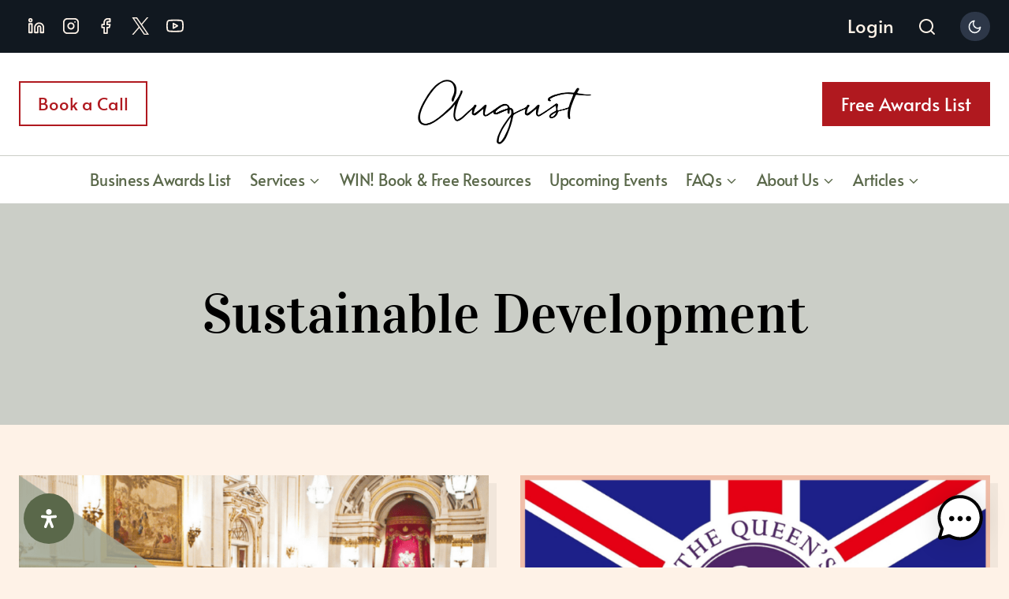

--- FILE ---
content_type: application/javascript
request_url: https://prism.app-us1.com/?a=651099735&u=https%3A%2F%2Fwww.augustawards.com%2Ftag%2Fsustainable-development%2F
body_size: 124
content:
window.visitorGlobalObject=window.visitorGlobalObject||window.prismGlobalObject;window.visitorGlobalObject.setVisitorId('c3375700-c682-4e3d-a17e-b552376fa363', '651099735');window.visitorGlobalObject.setWhitelistedServices('tracking', '651099735');